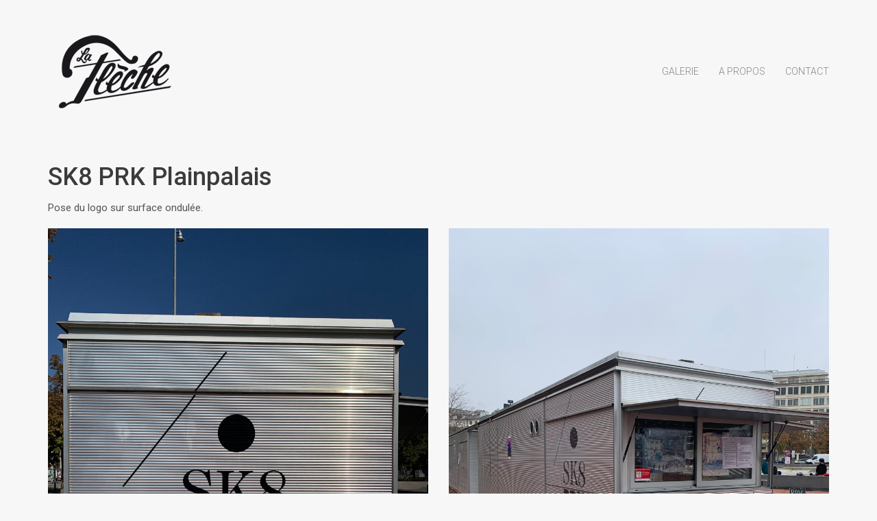

--- FILE ---
content_type: application/javascript
request_url: https://www.fleche.ch/wp-content/themes/proton/assets/js/main.js?ver=1.4.3
body_size: 1966
content:
jQuery(document).ready(function($) {
  "use strict";
  var b = $(".fixed-footer").outerHeight();
  $(".wrapper").css("margin-bottom", b + "px"),
    $(window).width() <= 767 &&
      $("footer").hasClass("fixed-footer") &&
      ($("footer").removeClass("fixed-footer"),
      $(".wrapper").css("margin-bottom", "0"));
  var c = $("header.fixed").outerHeight();
  $("body").css("padding-top", c + "px"),
    $(window).on("scroll", function() {
      $(this).scrollTop() > 50
        ? $("header.fixed").addClass("no-margin")
        : $("header.fixed").removeClass("no-margin");
    }),
    $("header ul li.menu-item-has-children > a").append(
      '<span class="drop-down-icon"><i class="fa fa-angle-down"></i></span>'
    ),
    $(window).width() <= 991 &&
      ($(".default-header").hasClass("second-header") &&
        $(".default-header").removeClass("second-header"),
      $(".default-header").hasClass("third-header") &&
        $(".default-header").removeClass("third-header")),
    $(".third-header .menu-item-has-children > a").on("click", function(b) {
      b.preventDefault();
      var c = $(this).next(".sub-menu");
      c
        .slideToggle()
        .find(".sub-menu")
        .slideUp(),
        c.find("li").removeClass("sub-menu-open"),
        $(this)
          .parent()
          .toggleClass("sub-menu-open")
          .siblings()
          .removeClass("sub-menu-open")
          .find(".sub-menu")
          .slideUp();
    }),
    $(window).width() <= 991 &&
      $(".default-header ul li.menu-item-has-children > a").on(
        "click",
        function(b) {
          b.preventDefault(),
            $(this)
              .parent()
              .toggleClass("sub-menu-open")
              .siblings()
              .find(".sub-menu")
              .slideUp(),
            $(this)
              .next(".sub-menu")
              .slideToggle()
              .find(".sub-menu")
              .slideUp(),
            $(this)
              .next(".sub-menu")
              .find("li")
              .removeClass("sub-menu-open"),
            $(this)
              .parent()
              .siblings()
              .removeClass("sub-menu-open");
        }
      ),
    $(".hamburger > a").on("click", function(b) {
      if (
        (b.preventDefault(),
        $("header .hamburger").toggleClass("is-active"),
        $(window).width() <= 991)
      ) {
        var c = $("header nav");
        c.is(":visible")
          ? (c
              .slideUp()
              .find(".sub-menu")
              .slideUp(),
            c.find(".sub-menu-open").removeClass("sub-menu-open"))
          : c.slideDown();
      } else {
        if ($("header .third-header .hamburger").hasClass("is-active"))
          $("header .third-header .logo img").hasClass("logo-white") &&
            $("header .third-header .logo").addClass("white-logo"),
            $("header .third-header .logo").addClass("white-color"),
            $("header .third-header #cartcontents").addClass("white-color"),
            $("body, html").bind("mousewheel", function() {
              return !1;
            }),
            $("header .third-header .menu-holder").fadeIn("slow"),
            setTimeout(function() {
              $("header .third-header .menu-holder").addClass("menu-visible");
            }, 400);
        else {
          var d = $("header .third-header .menu-holder");
          d
            .fadeOut("slow")
            .find(".sub-menu")
            .slideUp(),
            d.find("li").removeClass("sub-menu-open"),
            $("body, html").unbind("mousewheel"),
            $("header .third-header .menu-holder").removeClass("menu-visible"),
            $("header .third-header .logo").removeClass("white-color"),
            $("header .third-header .logo").removeClass("white-logo"),
            $("header .third-header #cartcontents").removeClass("white-color");
        }
        $("header .second-header .hamburger").hasClass("is-active")
          ? ($("header .second-header nav").addClass("menu-visible"),
            $("header .second-header").addClass("cart-visible"))
          : ($("header .second-header nav").removeClass("menu-visible"),
            $("header .second-header").removeClass("cart-visible"));
      }
    }),
    $("html").click(function() {
      $("#cartcontents .widget_shopping_cart_content").removeClass(
        "showcartcontents"
      );
    }),
    $("#cartcontents").click(function(a) {
      a.stopPropagation();
    }),
    $("#minicart").click(function(b) {
      $("#cartcontents .widget_shopping_cart_content").toggleClass(
        "showcartcontents"
      );
    }),
    $(".active-gallery").magnificPopup({
      gallery: {
        enabled: !0
      },
      image: {
        titleSrc: "title"
      },
      delegate: ".selector .item a",
      type: "image"
    }),
    $(".project-single").magnificPopup({
      gallery: {
        enabled: !0
      },
      image: {
        titleSrc: "title"
      },
      delegate: ".project-single-gallery a",
      type: "image"
    }),
    document.addEventListener("touchstart", function() {}, !0);

  // Pagination show more
  $(window).load(function() {
    function parallaxFooterHeight() {
      if ($(window).width() >= 992) {
        var footerHeight = $(".parallax-footer").outerHeight();
        $(".wrapper").css("margin-bottom", footerHeight);
      }
    }
    $(window).on("resize", parallaxFooterHeight);
    // Footer
    parallaxFooterHeight();

    // Page Loading
    $(".page-loading").addClass("loaded");

    var $masonry = $(".masonry");
    var $loadMoreButton = $("#load-more-posts");
    var loadMorePosts = $loadMoreButton.text();

    $("#filters li").on("click", function() {
      var filterValue = $(this).attr("data-filter");

      $masonry.isotope({
        filter: filterValue
      });

      $loadMoreButton.data("filter", filterValue.replace(".", ""));

      if ($(this).data("all") === true) {
        $loadMoreButton.parent().hide();
      } else {
        $loadMoreButton
          .html(loadMorePosts)
          .prop("disabled", false)
          .parent()
          .show();
      }

      $(this)
        .addClass("active")
        .siblings("li")
        .removeClass("active");
    });

    if ($masonry.length) {
      $masonry = $(".portfolio .masonry");

      $masonry.isotope({
        layoutMode: "packery",
        itemSelector: ".portfolio .selector"
      });

      function loadMore($button) {
        var data = {};
        data.exclude = [];

        if ($button.data("nofilters") !== false) {
          var filter = $button.data("filter");

          if (filter && filter !== "*") {
            data.filter = filter;
          }

          var filteredItems = $masonry.isotope("getFilteredItemElements");
          if (filteredItems) {
            data.exclude = filteredItems.map(function(item) {
              return item.dataset.id;
            });
          }
        } else {
          $masonry.children(".portfolio .selector").each(function() {
            data.exclude.push($(this).data("id"));
          });
        }

        jQuery.ajax({
          type: "GET",
          url: window.location.href,
          data: data,
          beforeSend: function() {
            $button.html("Loading...").prop("disabled", true);
          },
          success: function(data) {
            var $data = jQuery(data).find(".portfolio .selector");
            var $hasMore = jQuery(data).find("#load-more-posts").length;

            if ($data.length > 0) {
              $button.html(loadMorePosts).prop("disabled", false);

              $masonry.append($data);

              $data.imagesLoaded(function() {
                $masonry.isotope("appended", $data);
              });
            }

            if (!$hasMore) {
              $button.parent().hide();

              var filterClass = filter ? "." + filter : "*";

              if (filterClass == "*") {
                $button
                  .parents(".portfolio")
                  .find("li")
                  .attr("data-all", true);
              } else {
                $button
                  .parents(".portfolio")
                  .find('li[data-filter="' + filterClass + '"]')
                  .attr("data-all", true);
              }
            }
          },
          error: function() {
            $button.html("No More Posts");
          }
        });
      }

      $loadMoreButton.on("click", function(e) {
        e.preventDefault();

        loadMore($(this));
      });
    }
  });
});
